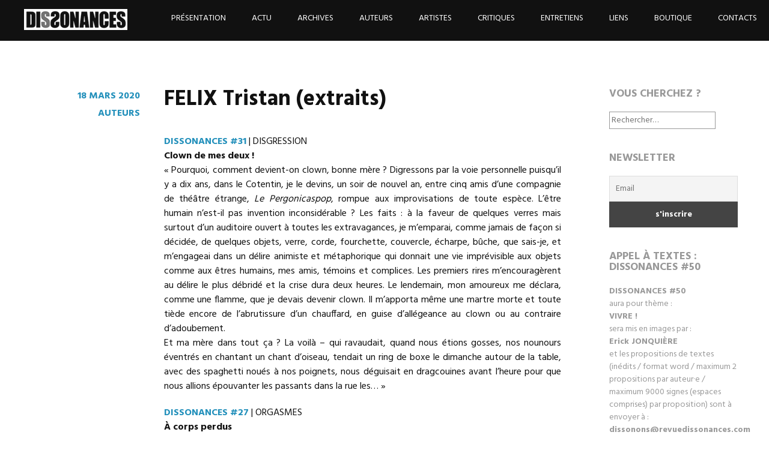

--- FILE ---
content_type: text/html; charset=UTF-8
request_url: https://revuedissonances.com/felix-tristan-extraits/
body_size: 12243
content:

<!DOCTYPE html>
<html lang="fr-FR">
<head>
<meta charset="UTF-8">
<meta name="viewport" content="width=device-width, initial-scale=1">
<title>FELIX Tristan (extraits) - DISSONANCES</title>
<link rel="profile" href="https://gmpg.org/xfn/11">
<link rel="pingback" href="https://revuedissonances.com/xmlrpc.php">

	<!-- This site is optimized with the Yoast SEO plugin v15.0 - https://yoast.com/wordpress/plugins/seo/ -->
	<title>FELIX Tristan (extraits) - DISSONANCES</title>
	<meta name="robots" content="index, follow, max-snippet:-1, max-image-preview:large, max-video-preview:-1" />
	<link rel="canonical" href="https://revuedissonances.com/felix-tristan-extraits/" />
	<meta property="og:locale" content="fr_FR" />
	<meta property="og:type" content="article" />
	<meta property="og:title" content="FELIX Tristan (extraits) - DISSONANCES" />
	<meta property="og:description" content="DISSONANCES #31 | DISGRESSION Clown de mes deux&#160;! «&#160;Pourquoi, comment devient-on clown, bonne mère&#160;? Digressons par la voie personnelle puisqu’il y a dix ans, dans le Cotentin, je le devins, un soir de nouvel an, entre cinq amis d’une compagnie de théâtre étrange, Le Pergonicaspop, rompue aux improvisations de toute espèce. L’être humain n’est-il pas invention inconsidérable&#160;?&hellip;Lire la suite FELIX Tristan (extraits)" />
	<meta property="og:url" content="https://revuedissonances.com/felix-tristan-extraits/" />
	<meta property="og:site_name" content="DISSONANCES" />
	<meta property="article:publisher" content="https://www.facebook.com/revue.dissonances/" />
	<meta property="article:published_time" content="2020-03-18T12:00:51+00:00" />
	<meta property="article:modified_time" content="2020-03-17T18:08:44+00:00" />
	<meta name="twitter:card" content="summary" />
	<script type="application/ld+json" class="yoast-schema-graph">{"@context":"https://schema.org","@graph":[{"@type":"WebSite","@id":"https://revuedissonances.com/#website","url":"https://revuedissonances.com/","name":"DISSONANCES","description":"cr\u00e9ation litt\u00e9rature","potentialAction":[{"@type":"SearchAction","target":"https://revuedissonances.com/?s={search_term_string}","query-input":"required name=search_term_string"}],"inLanguage":"fr-FR"},{"@type":"WebPage","@id":"https://revuedissonances.com/felix-tristan-extraits/#webpage","url":"https://revuedissonances.com/felix-tristan-extraits/","name":"FELIX Tristan (extraits) - DISSONANCES","isPartOf":{"@id":"https://revuedissonances.com/#website"},"datePublished":"2020-03-18T12:00:51+00:00","dateModified":"2020-03-17T18:08:44+00:00","author":{"@id":"https://revuedissonances.com/#/schema/person/ef2009a078a7f090ec36bb074c87ac81"},"breadcrumb":{"@id":"https://revuedissonances.com/felix-tristan-extraits/#breadcrumb"},"inLanguage":"fr-FR","potentialAction":[{"@type":"ReadAction","target":["https://revuedissonances.com/felix-tristan-extraits/"]}]},{"@type":"BreadcrumbList","@id":"https://revuedissonances.com/felix-tristan-extraits/#breadcrumb","itemListElement":[{"@type":"ListItem","position":1,"item":{"@type":"WebPage","@id":"https://revuedissonances.com/","url":"https://revuedissonances.com/","name":"Accueil"}},{"@type":"ListItem","position":2,"item":{"@type":"WebPage","@id":"https://revuedissonances.com/felix-tristan-extraits/","url":"https://revuedissonances.com/felix-tristan-extraits/","name":"FELIX Tristan (extraits)"}}]},{"@type":"Person","@id":"https://revuedissonances.com/#/schema/person/ef2009a078a7f090ec36bb074c87ac81","name":"Jean-Marc Castagnon","image":{"@type":"ImageObject","@id":"https://revuedissonances.com/#personlogo","inLanguage":"fr-FR","url":"https://secure.gravatar.com/avatar/334753f7f3d9521f5b2570107a823d94?s=96&d=mm&r=g","caption":"Jean-Marc Castagnon"}}]}</script>
	<!-- / Yoast SEO plugin. -->


<link rel='dns-prefetch' href='//secure.gravatar.com' />
<link rel='dns-prefetch' href='//fonts.googleapis.com' />
<link rel='dns-prefetch' href='//s.w.org' />
<link rel='dns-prefetch' href='//v0.wordpress.com' />
<link rel='dns-prefetch' href='//i0.wp.com' />
<link rel='dns-prefetch' href='//i1.wp.com' />
<link rel='dns-prefetch' href='//i2.wp.com' />
<link rel="alternate" type="application/rss+xml" title="DISSONANCES &raquo; Flux" href="https://revuedissonances.com/feed/" />
<link rel="alternate" type="application/rss+xml" title="DISSONANCES &raquo; Flux des commentaires" href="https://revuedissonances.com/comments/feed/" />
<link rel="alternate" type="application/rss+xml" title="DISSONANCES &raquo; FELIX Tristan (extraits) Flux des commentaires" href="https://revuedissonances.com/felix-tristan-extraits/feed/" />
		<script type="text/javascript">
			window._wpemojiSettings = {"baseUrl":"https:\/\/s.w.org\/images\/core\/emoji\/12.0.0-1\/72x72\/","ext":".png","svgUrl":"https:\/\/s.w.org\/images\/core\/emoji\/12.0.0-1\/svg\/","svgExt":".svg","source":{"concatemoji":"https:\/\/revuedissonances.com\/wp-includes\/js\/wp-emoji-release.min.js?ver=5.4.18"}};
			/*! This file is auto-generated */
			!function(e,a,t){var n,r,o,i=a.createElement("canvas"),p=i.getContext&&i.getContext("2d");function s(e,t){var a=String.fromCharCode;p.clearRect(0,0,i.width,i.height),p.fillText(a.apply(this,e),0,0);e=i.toDataURL();return p.clearRect(0,0,i.width,i.height),p.fillText(a.apply(this,t),0,0),e===i.toDataURL()}function c(e){var t=a.createElement("script");t.src=e,t.defer=t.type="text/javascript",a.getElementsByTagName("head")[0].appendChild(t)}for(o=Array("flag","emoji"),t.supports={everything:!0,everythingExceptFlag:!0},r=0;r<o.length;r++)t.supports[o[r]]=function(e){if(!p||!p.fillText)return!1;switch(p.textBaseline="top",p.font="600 32px Arial",e){case"flag":return s([127987,65039,8205,9895,65039],[127987,65039,8203,9895,65039])?!1:!s([55356,56826,55356,56819],[55356,56826,8203,55356,56819])&&!s([55356,57332,56128,56423,56128,56418,56128,56421,56128,56430,56128,56423,56128,56447],[55356,57332,8203,56128,56423,8203,56128,56418,8203,56128,56421,8203,56128,56430,8203,56128,56423,8203,56128,56447]);case"emoji":return!s([55357,56424,55356,57342,8205,55358,56605,8205,55357,56424,55356,57340],[55357,56424,55356,57342,8203,55358,56605,8203,55357,56424,55356,57340])}return!1}(o[r]),t.supports.everything=t.supports.everything&&t.supports[o[r]],"flag"!==o[r]&&(t.supports.everythingExceptFlag=t.supports.everythingExceptFlag&&t.supports[o[r]]);t.supports.everythingExceptFlag=t.supports.everythingExceptFlag&&!t.supports.flag,t.DOMReady=!1,t.readyCallback=function(){t.DOMReady=!0},t.supports.everything||(n=function(){t.readyCallback()},a.addEventListener?(a.addEventListener("DOMContentLoaded",n,!1),e.addEventListener("load",n,!1)):(e.attachEvent("onload",n),a.attachEvent("onreadystatechange",function(){"complete"===a.readyState&&t.readyCallback()})),(n=t.source||{}).concatemoji?c(n.concatemoji):n.wpemoji&&n.twemoji&&(c(n.twemoji),c(n.wpemoji)))}(window,document,window._wpemojiSettings);
		</script>
		<style type="text/css">
img.wp-smiley,
img.emoji {
	display: inline !important;
	border: none !important;
	box-shadow: none !important;
	height: 1em !important;
	width: 1em !important;
	margin: 0 .07em !important;
	vertical-align: -0.1em !important;
	background: none !important;
	padding: 0 !important;
}
</style>
	<link rel='stylesheet' id='wp-block-library-css'  href='https://revuedissonances.com/wp-includes/css/dist/block-library/style.min.css?ver=5.4.18' type='text/css' media='all' />
<style id='wp-block-library-inline-css' type='text/css'>
.has-text-align-justify{text-align:justify;}
</style>
<link rel='stylesheet' id='parent-style-css'  href='https://revuedissonances.com/wp-content/themes/harmonic/style.css?ver=5.4.18' type='text/css' media='all' />
<link rel='stylesheet' id='harmonic-style-css'  href='https://revuedissonances.com/wp-content/themes/dissonances/style.css?ver=5.4.18' type='text/css' media='all' />
<style id='harmonic-style-inline-css' type='text/css'>
 { clip: rect(1px, 1px, 1px, 1px); height: 1px; position: absolute; overflow: hidden; width: 1px; }
</style>
<link rel='stylesheet' id='harmonic-hind-css'  href='https://fonts.googleapis.com/css?family=Hind%3A300%2C400%2C500%2C600%2C700&#038;subset=latin%2Clatin-ext' type='text/css' media='all' />
<link rel='stylesheet' id='genericons-css'  href='https://revuedissonances.com/wp-content/plugins/jetpack/_inc/genericons/genericons/genericons.css?ver=3.1' type='text/css' media='all' />
<!-- Inline jetpack_facebook_likebox -->
<style id='jetpack_facebook_likebox-inline-css' type='text/css'>
.widget_facebook_likebox {
	overflow: hidden;
}

</style>
<link rel='stylesheet' id='newsletter-css'  href='https://revuedissonances.com/wp-content/plugins/newsletter/style.css?ver=7.9.9' type='text/css' media='all' />
<link rel='stylesheet' id='social-logos-css'  href='https://revuedissonances.com/wp-content/plugins/jetpack/_inc/social-logos/social-logos.min.css?ver=8.9.4' type='text/css' media='all' />
<link rel='stylesheet' id='jetpack_css-css'  href='https://revuedissonances.com/wp-content/plugins/jetpack/css/jetpack.css?ver=8.9.4' type='text/css' media='all' />
<script type='text/javascript' src='https://revuedissonances.com/wp-includes/js/jquery/jquery.js?ver=1.12.4-wp'></script>
<script type='text/javascript' src='https://revuedissonances.com/wp-includes/js/jquery/jquery-migrate.min.js?ver=1.4.1'></script>
<script type='text/javascript' src='https://revuedissonances.com/wp-content/themes/harmonic/js/jquery.backstretch.js?ver=1.0.0'></script>
<script type='text/javascript'>
/* <![CDATA[ */
var BackStretchImg = {"src":""};
/* ]]> */
</script>
<script type='text/javascript' src='https://revuedissonances.com/wp-content/themes/harmonic/js/harmonic-backstretch.js?ver=1.0.0'></script>
<link rel='https://api.w.org/' href='https://revuedissonances.com/wp-json/' />
<link rel="EditURI" type="application/rsd+xml" title="RSD" href="https://revuedissonances.com/xmlrpc.php?rsd" />
<link rel="wlwmanifest" type="application/wlwmanifest+xml" href="https://revuedissonances.com/wp-includes/wlwmanifest.xml" /> 
<meta name="generator" content="WordPress 5.4.18" />
<link rel='shortlink' href='https://wp.me/p6NbNx-fD' />
<link rel="alternate" type="application/json+oembed" href="https://revuedissonances.com/wp-json/oembed/1.0/embed?url=https%3A%2F%2Frevuedissonances.com%2Ffelix-tristan-extraits%2F" />
<link rel="alternate" type="text/xml+oembed" href="https://revuedissonances.com/wp-json/oembed/1.0/embed?url=https%3A%2F%2Frevuedissonances.com%2Ffelix-tristan-extraits%2F&#038;format=xml" />

		<!-- GA Google Analytics @ https://m0n.co/ga -->
		<script>
			(function(i,s,o,g,r,a,m){i['GoogleAnalyticsObject']=r;i[r]=i[r]||function(){
			(i[r].q=i[r].q||[]).push(arguments)},i[r].l=1*new Date();a=s.createElement(o),
			m=s.getElementsByTagName(o)[0];a.async=1;a.src=g;m.parentNode.insertBefore(a,m)
			})(window,document,'script','https://www.google-analytics.com/analytics.js','ga');
			ga('create', 'UA-71633302-1', 'auto');
			ga('require', 'displayfeatures');
			ga('require', 'linkid');
			ga('send', 'pageview');
		</script>

	<script type="text/javascript">
(function(url){
	if(/(?:Chrome\/26\.0\.1410\.63 Safari\/537\.31|WordfenceTestMonBot)/.test(navigator.userAgent)){ return; }
	var addEvent = function(evt, handler) {
		if (window.addEventListener) {
			document.addEventListener(evt, handler, false);
		} else if (window.attachEvent) {
			document.attachEvent('on' + evt, handler);
		}
	};
	var removeEvent = function(evt, handler) {
		if (window.removeEventListener) {
			document.removeEventListener(evt, handler, false);
		} else if (window.detachEvent) {
			document.detachEvent('on' + evt, handler);
		}
	};
	var evts = 'contextmenu dblclick drag dragend dragenter dragleave dragover dragstart drop keydown keypress keyup mousedown mousemove mouseout mouseover mouseup mousewheel scroll'.split(' ');
	var logHuman = function() {
		if (window.wfLogHumanRan) { return; }
		window.wfLogHumanRan = true;
		var wfscr = document.createElement('script');
		wfscr.type = 'text/javascript';
		wfscr.async = true;
		wfscr.src = url + '&r=' + Math.random();
		(document.getElementsByTagName('head')[0]||document.getElementsByTagName('body')[0]).appendChild(wfscr);
		for (var i = 0; i < evts.length; i++) {
			removeEvent(evts[i], logHuman);
		}
	};
	for (var i = 0; i < evts.length; i++) {
		addEvent(evts[i], logHuman);
	}
})('//revuedissonances.com/?wordfence_lh=1&hid=E9AD51A335F829CB117C1652A2C5D728');
</script><style type='text/css'>img#wpstats{display:none}</style><style type="text/css" id="custom-background-css">
body.custom-background { background-color: #ffffff; }
</style>
	<link rel="icon" href="https://i0.wp.com/revuedissonances.com/wp-content/uploads/2015/10/cropped-logo_512.png?fit=32%2C32&#038;ssl=1" sizes="32x32" />
<link rel="icon" href="https://i0.wp.com/revuedissonances.com/wp-content/uploads/2015/10/cropped-logo_512.png?fit=192%2C192&#038;ssl=1" sizes="192x192" />
<link rel="apple-touch-icon" href="https://i0.wp.com/revuedissonances.com/wp-content/uploads/2015/10/cropped-logo_512.png?fit=180%2C180&#038;ssl=1" />
<meta name="msapplication-TileImage" content="https://i0.wp.com/revuedissonances.com/wp-content/uploads/2015/10/cropped-logo_512.png?fit=270%2C270&#038;ssl=1" />
			<link rel="stylesheet" type="text/css" id="wp-custom-css" href="https://revuedissonances.com/?custom-css=1d0b322bd5" />
		</head>
<body data-rsssl=1 class="post-template-default single single-post postid-969 single-format-standard custom-background loading group-blog secondary-sidebar has-site-logo">

<div id="page" class="hfeed site">
	
	<header id="masthead" role="banner">
		<div id="mobile-panel">
			<div id="mobile-link">
				<span id="menu-title">Menu</span>
			</div><!-- #mobile-link -->
			<h1 class="site-title"><a href="https://revuedissonances.com/" rel="home">DISSONANCES</a></h1>
		</div><!-- #mobile-panel -->
		<div id="mobile-block">
			<nav id="site-navigation" class="main-navigation" role="navigation">
				<a class="skip-link screen-reader-text" href="#content">Skip to content</a>
				<div class="menu-menu-container"><ul id="menu-menu" class="menu"><li id="menu-item-63" class="menu-item menu-item-type-post_type menu-item-object-page menu-item-63"><a href="https://revuedissonances.com/presentation/">Présentation</a></li>
<li id="menu-item-12" class="menu-item menu-item-type-taxonomy menu-item-object-category menu-item-12"><a href="https://revuedissonances.com/actualite/">Actu</a></li>
<li id="menu-item-285" class="menu-item menu-item-type-post_type menu-item-object-page menu-item-285"><a href="https://revuedissonances.com/archives/">Archives</a></li>
<li id="menu-item-126" class="menu-item menu-item-type-post_type menu-item-object-page menu-item-126"><a href="https://revuedissonances.com/auteurs-textes/">Auteurs</a></li>
<li id="menu-item-55" class="menu-item menu-item-type-post_type menu-item-object-page menu-item-55"><a href="https://revuedissonances.com/images/">Artistes</a></li>
<li id="menu-item-215" class="menu-item menu-item-type-post_type menu-item-object-page menu-item-215"><a href="https://revuedissonances.com/critiques/">Critiques</a></li>
<li id="menu-item-377" class="menu-item menu-item-type-post_type menu-item-object-page menu-item-377"><a href="https://revuedissonances.com/entretiens-auteurs/">Entretiens</a></li>
<li id="menu-item-2186" class="menu-item menu-item-type-post_type menu-item-object-page menu-item-2186"><a href="https://revuedissonances.com/liens/">Liens</a></li>
<li id="menu-item-50" class="menu-item menu-item-type-post_type menu-item-object-page menu-item-50"><a href="https://revuedissonances.com/abonnement/">Boutique</a></li>
<li id="menu-item-47" class="menu-item menu-item-type-post_type menu-item-object-page menu-item-47"><a href="https://revuedissonances.com/contact/">Contacts</a></li>
</ul></div>			</nav><!-- #site-navigation .main-navigation -->
		</div><!-- #mobile-block -->

		<div id="site-branding">
						<a href="https://revuedissonances.com/" class="site-logo-link" rel="home" itemprop="url"><img width="172" height="35" src="https://i1.wp.com/revuedissonances.com/wp-content/uploads/2016/02/logo-3.png?fit=172%2C35&amp;ssl=1" class="site-logo attachment-harmonic-logo" alt="" data-size="harmonic-logo" itemprop="logo" data-attachment-id="1985" data-permalink="https://revuedissonances.com/logo-4/" data-orig-file="https://i1.wp.com/revuedissonances.com/wp-content/uploads/2016/02/logo-3.png?fit=172%2C35&amp;ssl=1" data-orig-size="172,35" data-comments-opened="0" data-image-meta="{&quot;aperture&quot;:&quot;0&quot;,&quot;credit&quot;:&quot;&quot;,&quot;camera&quot;:&quot;&quot;,&quot;caption&quot;:&quot;&quot;,&quot;created_timestamp&quot;:&quot;0&quot;,&quot;copyright&quot;:&quot;&quot;,&quot;focal_length&quot;:&quot;0&quot;,&quot;iso&quot;:&quot;0&quot;,&quot;shutter_speed&quot;:&quot;0&quot;,&quot;title&quot;:&quot;&quot;,&quot;orientation&quot;:&quot;0&quot;}" data-image-title="logo" data-image-description="" data-medium-file="https://i1.wp.com/revuedissonances.com/wp-content/uploads/2016/02/logo-3.png?fit=172%2C35&amp;ssl=1" data-large-file="https://i1.wp.com/revuedissonances.com/wp-content/uploads/2016/02/logo-3.png?fit=172%2C35&amp;ssl=1" /></a>					</div><!-- #site-branding -->

		<nav id="site-navigation" class="desktop-nav main-navigation site-wrapper" role="navigation">
			<a class="skip-link screen-reader-text" href="#content">Skip to content</a>
			<div class="menu-menu-container"><ul id="menu-menu-1" class="menu"><li class="menu-item menu-item-type-post_type menu-item-object-page menu-item-63"><a href="https://revuedissonances.com/presentation/">Présentation</a></li>
<li class="menu-item menu-item-type-taxonomy menu-item-object-category menu-item-12"><a href="https://revuedissonances.com/actualite/">Actu</a></li>
<li class="menu-item menu-item-type-post_type menu-item-object-page menu-item-285"><a href="https://revuedissonances.com/archives/">Archives</a></li>
<li class="menu-item menu-item-type-post_type menu-item-object-page menu-item-126"><a href="https://revuedissonances.com/auteurs-textes/">Auteurs</a></li>
<li class="menu-item menu-item-type-post_type menu-item-object-page menu-item-55"><a href="https://revuedissonances.com/images/">Artistes</a></li>
<li class="menu-item menu-item-type-post_type menu-item-object-page menu-item-215"><a href="https://revuedissonances.com/critiques/">Critiques</a></li>
<li class="menu-item menu-item-type-post_type menu-item-object-page menu-item-377"><a href="https://revuedissonances.com/entretiens-auteurs/">Entretiens</a></li>
<li class="menu-item menu-item-type-post_type menu-item-object-page menu-item-2186"><a href="https://revuedissonances.com/liens/">Liens</a></li>
<li class="menu-item menu-item-type-post_type menu-item-object-page menu-item-50"><a href="https://revuedissonances.com/abonnement/">Boutique</a></li>
<li class="menu-item menu-item-type-post_type menu-item-object-page menu-item-47"><a href="https://revuedissonances.com/contact/">Contacts</a></li>
</ul></div>		</nav><!-- #site-navigation .desktop-nav .main-navigation .site-wrapper -->

	</header><!-- #masthead --><main id="single-template">
	<div id="skrollr-body">
		
		<section id="slide-content" class="slide">
			<div id="content-wrapper" data-menu-offset="-100">
				<div id="content" class="site-wrapper">
					<div id="primary" class="content-area">
						<div id="main" class="site-main" role="main">
							
<article id="post-969" class="post-969 post type-post status-publish format-standard hentry category-auteurs">

	<footer class="entry-meta">
					<span class="publié le "><a href="https://revuedissonances.com/felix-tristan-extraits/" rel="bookmark"><time class="entry-date published" datetime="2020-03-18T13:00:51+01:00">18 mars 2020</time><time class="updated" datetime="2020-03-17T19:08:44+01:00">17 mars 2020</time></a></span>										<span class="cat-links"><a href="https://revuedissonances.com/auteurs/" rel="category tag">Auteurs</a></span>
			
		
		
		
		
			
			
			</footer><!-- .entry-meta -->

	<div class="entry-main">
					<h1 class="entry-title">FELIX Tristan (extraits)</h1>		
		<div class="entry-content">
			<p style="text-align: justify;"><span id="more-969"></span></p>
<p style="text-align: justify;"><strong><a href="https://revuedissonances.com/dissonances-31-desordres/" target="_blank" rel="noopener">DISSONANCES #31</a></strong> | DISGRESSION<strong><strong><br />
</strong><strong>Clown de mes deux&#160;!<em><br />
</em></strong></strong>«&#160;Pourquoi, comment devient-on clown, bonne mère&#160;? Digressons par la voie personnelle puisqu’il y a dix ans, dans le Cotentin, je le devins, un soir de nouvel an, entre cinq amis d’une compagnie de théâtre étrange, <em>Le Pergonicaspop</em>, rompue aux improvisations de toute espèce. L’être humain n’est-il pas invention inconsidérable&#160;? Les faits&#160;: à la faveur de quelques verres mais surtout d’un auditoire ouvert à toutes les extravagances, je m’emparai, comme jamais de façon si décidée, de quelques objets, verre, corde, fourchette, couvercle, écharpe, bûche, que sais-je, et m’engageai dans un délire animiste et métaphorique qui donnait une vie imprévisible aux objets comme aux êtres humains, mes amis, témoins et complices. Les premiers rires m’encouragèrent au délire le plus débridé et la crise dura deux heures. Le lendemain, mon amoureux me déclara, comme une flamme, que je devais devenir clown. Il m’apporta même une martre morte et toute tiède encore de l’abrutissure d’un chauffard, en guise d’allégeance au clown ou au contraire d’adoubement.<br />
Et ma mère dans tout ça&#160;? La voilà &#8211; qui ravaudait, quand nous étions gosses, nos nounours éventrés en chantant un chant d’oiseau, tendait un ring de boxe le dimanche autour de la table, avec des spaghetti noués à nos poignets, nous déguisait en dragcouines avant l’heure pour que nous allions épouvanter les passants dans la rue les<span style="text-align: justify;">&#8230;&#160;»</span></p>
<p style="text-align: justify;"><strong><a href="https://revuedissonances.com/dissonances-27-orgasmes/">DISSONANCES #27</a></strong> | ORGASMES<strong><a href="https://revuedissonances.com/dissonances-29-sommaire/"><br />
</a>À corps perdus</strong><br />
«&#160;&#8211; Hors ma vue, résidu de culbute&#160;! Pas d’histoires entre nous. La mort n’en a pas. Tu tripotes encore la vie, avec tes gants de vierge moite. Essaie-les en peau de verge retournée, tu pâliras. Il ne faut avoir d’yeux qu’en face des trous mais toi, tu ne l’as même pas creusé ton trou. Tu en es à racler ta première couche. Disparais de l’orbite ou baise ton ombre. Ce conte, véridique du haut jusques en bas tue qui s’y frotte.</p>
<p style="text-align: justify;">Il ne s’adresse pas au lecteur blasé qui n’y trouvera qu’une nouvelle source d’ennui tant il est vrai que l’embrasement des chairs mortes, depuis l’Eden, lasse. On se plaît à faire la fine bouche contre la fleur grouillante d’une chatte ivre et l’on ne goûte plus la sanie qui coule de couille. Sur la béance décomposée on laisse choir une moue.</p>
<p style="text-align: justify;">Le vicelard insatiable dont l’accouplement de cadavres violâtres altèrerait la sulfureuse expérience, est prié de quitter la page. Pas le plus petit gland de vice sous la<span style="line-height: 1.5;">&#8230;&#160;»</span></p>
<p style="text-align: justify;"><strong><a href="https://revuedissonances.com/dissonances-26-animals/">DISSONANCES #26</a></strong> | ANIMAL(S)<strong><a href="https://revuedissonances.com/dissonances-29-sommaire/"><br />
</a>Courants animaux</strong><br />
«&#160;Baleineau d’un petit jour, largué de mère écrabouillée, par un très beau bateau broyeur. Tu laisses une mante écarlate dans l’eau, ton premier fichu de mort. Tu as quarante-huit heures pour t’en retourner aux débris de la mer, le temps d&rsquo;épuiser ta toute mince graisse, parce que du lait tu n’as qu’un souvenir brûlant d’arrachement. Longtemps la dernière goutte a flotté comme une résistance à l’immensité. Baleineau d’un petit jour, largué de mère écrabouillée.</p>
<p style="text-align: justify;">Echoué dans une baie d’humains, sans autre fond que l’or d’un sable d’artifice. L’été, dans l’ivresse de l’ennui des corps, les gorges transpirent, ensuquées par le champagne&#160;: on rêve d’une cervelle de singe à la coque, d’une peau de raie vivante. Le froissé des soies vacantes délivre une soif de neuf, un goût d’avant la vierge éclatée, celui du tendron fluide de l’enfance. A portée de serres, un petit de vingt-cinq tonnes.</p>
<p style="text-align: justify;">Moins que quarante-huit heures. De savants naïfs, dans leur laboratoire flottant, distillent l’<span style="line-height: 1.5;">&#8230;&#160;»</span></p>
<p style="text-align: justify;"><strong><a href="https://revuedissonances.com/dissonances-24-le-mal/">DISSONANCES #24</a></strong> | LE MAL<strong><a href="https://revuedissonances.com/dissonances-29-sommaire/"><br />
</a></strong><strong>Le furet (ou comment saigner la tendresse)</strong><br />
«&#160;Sous la cloche des Halles, basse panse en plein cœur de Paris, le laboratoire souterrain de la déviance est sous contrôle&#160;; l’organisation idéale de toute la violence, fondée sur la frustration. Dans ce labyrinthe mortifère obstrué par les ganglions de la richesse impérative, il suffit d’un coup de cutter pour fluidifier les tensions. Le corps obtempère en sous-sol et l’air électrique véhicule son néant. On y vient des cités de la banlieue nord, de Saint-Denis, de Stains, du Stade de France ou d’ailleurs, pour la guerre quotidienne, la traque des filles, le business ou le full contact avec l’espèce humaine.</p>
<p style="text-align: justify;">Dans certaines caches du forum, au bas de marches cirées où peine à veiller une clocharde en loques, de jeunes danseurs s’exercent à des voltiges et des fantasmagories urbaines. Parfois Bob Marley ressuscité entre deux portes de verre, les locks chenues et les mains sèches comme d’une momie noire sortie des sables, attend à distance des tourniquets que le vide enfin se fasse — de ses veines à celles, gonflées, des chiens de l’ordre et du<span style="line-height: 1.5;">&#8230;&#160;»</span></p>
<p style="text-align: justify;"><strong><a href="https://revuedissonances.com/dissonances-22-rituels/">DISSONANCES #22</a></strong> | RITUELS<strong><a href="https://revuedissonances.com/dissonances-29-sommaire/"><br />
</a>Autel d&rsquo;une dépouille vive</strong><br />
«&#160;Elle avait donné son corps à la science comme elle se serait donnée au miroir de l’universelle déraison. Elle s’était, vivante, peu à peu révulsée, fleur possédée par la croupe menaçante d’une ombre. Tout son collier défait, sous la châsse de verre du musée des lésions de l’anatomie, elle l’offrait à la minutie profane des grands chiens errants de la connaissance, aux yeux si jaunes, aux bosses affleurantes sous le front, aux grands gestes sous des manches lustrées. Chacune de ses perles à elle contenait en secret un œuf d’impuissance, qu’il importa au passant de fortune de couver en le giron de son extrême dénuement. Orphelin de lui-même, ce corps entra en lui comme en la dépouille nouvelle d’un mage. Il sut lire au travers, comme irradié.</p>
<p>Fléchis les genoux pour être à hauteur de la femme aux os mous.<br />
Lèche à la bougie un peu du cœur de ce corps désanfanté.<br />
Dans le dos ses jambes ont glissé vers sa nuque déhanchée&#160;;<br />
Pliée dans son écrin d’os, elle attend ta<span style="text-align: right; line-height: 1.5;">.</span><span style="line-height: 1.5;">..&#160;»</span></p>
<p><strong><a href="https://revuedissonances.com/dissonances-19-idiot/" target="_blank" rel="noopener">DISSONANCES #19</a></strong> | IDIOT<strong><a href="https://revuedissonances.com/dissonances-29-sommaire/"><br />
</a></strong><strong>L&rsquo;idiot</strong><br />
«&#160;<em>Lui seul est capable de rien qu’occuper le trou de sa conscience,</em><br />
<em>s’imprégner en toute innocence de sa larve blanche.</em><br />
<em>Lui, déduit de toute idée, sa désertion native l’absout.</em></p>
<p>Les huit faces de la cellule sont blanches&#160;; leur surface est lisse et brillante avec, par endroits, de petites aspérités dont la pointe est légèrement ternie. Les parois étant toutes les mêmes, le plafond ne se distingue du sol que par une présence verticale, les pieds en bas, la tête en haut. Il n’est pas aliéné. Il n’est pas en quarantaine. Il n’est pas assassin. Il n’est pas un monstre scientifique. Il n’est pas à torturer. Il n’est pas intéressant. C’est pourquoi l’idiot est observé à travers le miroir sans tain de son alvéole.</p>
<p>Pour le moment, il se tient debout, les deux mains le long des cuisses. La main droite est légèrement plus épaisse. La peau en est blanche, veinée. Elle porte au majeur une chevalière dont on distingue de biais l’initiale I. Le poignet gauche est nu de montre. Ses yeux mi-clos regardent entre ses pieds écartés de la largeur des hanches, légèrement en éventail. Il porte des chaussures de toile grège dont les lacets sont lâchement noués. Il est vêtu d’un pantalon de coton gris perle sur lequel pend une tunique blanche un peu&#8230;&#160;»</p>
<p><strong><a href="https://revuedissonances.com/dissonances-18-entrailles/" target="_blank" rel="noopener">DISSONANCES #18</a></strong> | ENTRAILLES<strong><a href="https://revuedissonances.com/dissonances-29-sommaire/"><br />
</a>L&rsquo;entaille de Pierre</strong><br />
«&#160;Sous la chemise de haire, un picotis de saillies sanguine dessinait entre des pans de peau laissées inermes par l’usure de la chèvre, une guipure secrète dont le pénitent filait en rêve l’entrelacs, en offrande à une Vierge qui, rognée par huit siècles d’humidité, résumait à elle seule l’idée confuse et avortée qu’il se faisait de la féminité. Ne subsistait de la statue qu’un losange étiré de pierre laiteuse, retenu encore ici ou là par les plis d’un drapé naïf dont on ne savait plus s’il était le souvenir d’un voile ou celui de la peau d’un visage chagrin.</p>
<p>La douleur renouvelée du silice inventait peu à peu la dentelle d’un désir, jusqu’alors ligoté par la culpabilité innée et sans objet qu’attisait une croyance folle, éperdue, en la vie éternelle. La honte de vivre, crochetée par un rictus autoritaire, était la seule femelle présence dont Pierre s’était permis la fréquentation. Et voilà que par une volte caprine, la chair mortifiée, encouragée par l’endurance, désobéissait miraculeusement, rongeait gaiement les barreaux de sa geôle glacée, laissait pénétrer un air non vicié, un air chatouillé de&#8230;&#160;»</p>
<p>&nbsp;</p>
<p style="text-align: justify;">
<div class="sharedaddy sd-sharing-enabled"><div class="robots-nocontent sd-block sd-social sd-social-icon sd-sharing"><h3 class="sd-title">Partager :</h3><div class="sd-content"><ul><li class="share-twitter"><a rel="nofollow noopener noreferrer" data-shared="sharing-twitter-969" class="share-twitter sd-button share-icon no-text" href="https://revuedissonances.com/felix-tristan-extraits/?share=twitter" target="_blank" title="Cliquez pour partager sur Twitter"><span></span><span class="sharing-screen-reader-text">Cliquez pour partager sur Twitter(ouvre dans une nouvelle fenêtre)</span></a></li><li class="share-facebook"><a rel="nofollow noopener noreferrer" data-shared="sharing-facebook-969" class="share-facebook sd-button share-icon no-text" href="https://revuedissonances.com/felix-tristan-extraits/?share=facebook" target="_blank" title="Cliquez pour partager sur Facebook"><span></span><span class="sharing-screen-reader-text">Cliquez pour partager sur Facebook(ouvre dans une nouvelle fenêtre)</span></a></li><li class="share-end"></li></ul></div></div></div>					</div><!-- .entry-content -->

	</div><!-- .entry-main -->

</article><!-- #post-## -->
							<div class="clear"></div>
							
						<!--  ici j'ai supprimé l'appel des boutons de navigation Précédent Suivant -->
							
							
							<div class="clear"></div>
						</div><!-- #main .site-main -->
					</div><!-- #primary .content-area -->
	
	
	<div id="secondary" role="complementary">
		<div class="widget-area">
			<aside id="search-2" class="widget widget_search"><h1 class="widget-title">VOUS CHERCHEZ ?</h1><form role="search" method="get" class="search-form" action="https://revuedissonances.com/">
				<label>
					<span class="screen-reader-text">Rechercher :</span>
					<input type="search" class="search-field" placeholder="Rechercher…" value="" name="s" />
				</label>
				<input type="submit" class="search-submit" value="Rechercher" />
			</form></aside><aside id="newsletterwidgetminimal-2" class="widget widget_newsletterwidgetminimal"><h1 class="widget-title">NEWSLETTER</h1><div class="tnp tnp-widget-minimal"><form class="tnp-form" action="https://revuedissonances.com/?na=s" method="post"><input type="hidden" name="nr" value="widget-minimal"/><input class="tnp-email" type="email" required name="ne" value="" placeholder="Email"><input class="tnp-submit" type="submit" value="s&#039;inscrire"></form></div></aside><aside id="text-2" class="widget widget_text"><h1 class="widget-title">APPEL À TEXTES : DISSONANCES #50</h1>			<div class="textwidget"><p><strong>DISSONANCES #50<br />
</strong>aura pour thème :<br />
<b>VIVRE !</b><br />
sera mis en images par :<br />
<strong>Erick JONQUIÈRE<br />
</strong>et les propositions de textes (inédits / format word / maximum 2 propositions par auteur·e / maximum 9000 signes (espaces comprises) par proposition) sont à envoyer à :<br />
<strong>dissonons@revuedissonances.com</strong><br />
avant le <strong>31 JANVIER </strong>(<strong>minuit</strong>)</p>
</div>
		</aside><aside id="facebook-likebox-2" class="widget widget_facebook_likebox"><h1 class="widget-title"><a href="https://www.facebook.com/revue.dissonances">NOTRE FACEBOOK</a></h1>		<div id="fb-root"></div>
		<div class="fb-page" data-href="https://www.facebook.com/revue.dissonances" data-width="340"  data-height="600" data-hide-cover="true" data-show-facepile="false" data-tabs="timeline" data-hide-cta="false" data-small-header="false">
		<div class="fb-xfbml-parse-ignore"><blockquote cite="https://www.facebook.com/revue.dissonances"><a href="https://www.facebook.com/revue.dissonances">NOTRE FACEBOOK</a></blockquote></div>
		</div>
		</aside><aside id="media_image-4" class="widget widget_media_image"><h1 class="widget-title">COMMANDE ET/OU ABONNEMENT</h1><a href="https://revuedissonances.com/wp-content/uploads/2025/05/coupon-abo-2023-solo.jpg"><img width="1600" height="1132" src="https://i2.wp.com/revuedissonances.com/wp-content/uploads/2025/05/coupon-abo-2023-solo.jpg?fit=1600%2C1132&amp;ssl=1" class="image wp-image-6390 alignnone attachment-full size-full" alt="" style="max-width: 100%; height: auto;" title="COMMANDE ET/OU ABONNEMENT" srcset="https://i2.wp.com/revuedissonances.com/wp-content/uploads/2025/05/coupon-abo-2023-solo.jpg?w=1600&amp;ssl=1 1600w, https://i2.wp.com/revuedissonances.com/wp-content/uploads/2025/05/coupon-abo-2023-solo.jpg?resize=300%2C212&amp;ssl=1 300w, https://i2.wp.com/revuedissonances.com/wp-content/uploads/2025/05/coupon-abo-2023-solo.jpg?resize=1024%2C724&amp;ssl=1 1024w, https://i2.wp.com/revuedissonances.com/wp-content/uploads/2025/05/coupon-abo-2023-solo.jpg?resize=768%2C543&amp;ssl=1 768w, https://i2.wp.com/revuedissonances.com/wp-content/uploads/2025/05/coupon-abo-2023-solo.jpg?resize=1536%2C1086&amp;ssl=1 1536w, https://i2.wp.com/revuedissonances.com/wp-content/uploads/2025/05/coupon-abo-2023-solo.jpg?resize=2048%2C1448&amp;ssl=1 2048w, https://i2.wp.com/revuedissonances.com/wp-content/uploads/2025/05/coupon-abo-2023-solo.jpg?resize=1216%2C860&amp;ssl=1 1216w, https://i2.wp.com/revuedissonances.com/wp-content/uploads/2025/05/coupon-abo-2023-solo.jpg?resize=353%2C250&amp;ssl=1 353w, https://i2.wp.com/revuedissonances.com/wp-content/uploads/2025/05/coupon-abo-2023-solo.jpg?w=1324&amp;ssl=1 1324w" sizes="(max-width: 1600px) 100vw, 1600px" data-attachment-id="6390" data-permalink="https://revuedissonances.com/presentation/coupon-abo-2023-solo-2/" data-orig-file="https://i2.wp.com/revuedissonances.com/wp-content/uploads/2025/05/coupon-abo-2023-solo.jpg?fit=1600%2C1132&amp;ssl=1" data-orig-size="1600,1132" data-comments-opened="0" data-image-meta="{&quot;aperture&quot;:&quot;0&quot;,&quot;credit&quot;:&quot;&quot;,&quot;camera&quot;:&quot;&quot;,&quot;caption&quot;:&quot;&quot;,&quot;created_timestamp&quot;:&quot;0&quot;,&quot;copyright&quot;:&quot;&quot;,&quot;focal_length&quot;:&quot;0&quot;,&quot;iso&quot;:&quot;0&quot;,&quot;shutter_speed&quot;:&quot;0&quot;,&quot;title&quot;:&quot;&quot;,&quot;orientation&quot;:&quot;0&quot;}" data-image-title="coupon abo 2023 solo" data-image-description="" data-medium-file="https://i2.wp.com/revuedissonances.com/wp-content/uploads/2025/05/coupon-abo-2023-solo.jpg?fit=300%2C212&amp;ssl=1" data-large-file="https://i2.wp.com/revuedissonances.com/wp-content/uploads/2025/05/coupon-abo-2023-solo.jpg?fit=662%2C468&amp;ssl=1" /></a></aside>		</div><!-- .widget-area -->
	</div><!-- #secondary -->

	
							</div><!-- #content .site-wrapper -->
							<div class="clear"></div>
						</div><!-- #content-wrapper -->
					</section><!-- #slide-content .slide -->
				</div>
			</main>

			<footer id="colophon" class="site-footer" role="contentinfo">

				<div class="site-info">
					<a href="https://revuedissonances.com/mentions-legales/">Mentions légales</a>
				</div><!-- .site-info -->

			</footer><!-- #colophon .site-footer -->
		</div><!-- #page -->
		
	<script type="text/javascript">
		window.WPCOM_sharing_counts = {"https:\/\/revuedissonances.com\/felix-tristan-extraits\/":969};
	</script>
				<script type='text/javascript' src='https://revuedissonances.com/wp-content/plugins/jetpack/_inc/build/photon/photon.min.js?ver=20191001'></script>
<script type='text/javascript' src='https://revuedissonances.com/wp-content/themes/harmonic/js/skip-link-focus-fix.js?ver=20141202'></script>
<script type='text/javascript' src='https://revuedissonances.com/wp-content/themes/harmonic/js/skrollr.js?ver=20141207'></script>
<script type='text/javascript' src='https://revuedissonances.com/wp-includes/js/imagesloaded.min.js?ver=3.2.0'></script>
<script type='text/javascript' src='https://revuedissonances.com/wp-content/themes/harmonic/js/skrollr.menu.js?ver=20141807'></script>
<script type='text/javascript' src='https://revuedissonances.com/wp-content/themes/harmonic/js/enquire.js?ver=20141207'></script>
<script type='text/javascript' src='https://revuedissonances.com/wp-content/themes/harmonic/js/harmonic-skrollr.js?ver=20141807'></script>
<script type='text/javascript' src='https://revuedissonances.com/wp-content/themes/harmonic/js/harmonic.js?ver=20141202'></script>
<script type='text/javascript'>
/* <![CDATA[ */
var jpfbembed = {"appid":"249643311490","locale":"fr_FR"};
/* ]]> */
</script>
<script type='text/javascript' src='https://revuedissonances.com/wp-content/plugins/jetpack/_inc/build/facebook-embed.min.js'></script>
<script type='text/javascript' src='https://revuedissonances.com/wp-includes/js/wp-embed.min.js?ver=5.4.18'></script>
<script type='text/javascript'>
/* <![CDATA[ */
var sharing_js_options = {"lang":"en","counts":"1","is_stats_active":"1"};
/* ]]> */
</script>
<script type='text/javascript' src='https://revuedissonances.com/wp-content/plugins/jetpack/_inc/build/sharedaddy/sharing.min.js?ver=8.9.4'></script>
<script type='text/javascript'>
var windowOpen;
			jQuery( document.body ).on( 'click', 'a.share-twitter', function() {
				// If there's another sharing window open, close it.
				if ( 'undefined' !== typeof windowOpen ) {
					windowOpen.close();
				}
				windowOpen = window.open( jQuery( this ).attr( 'href' ), 'wpcomtwitter', 'menubar=1,resizable=1,width=600,height=350' );
				return false;
			});
var windowOpen;
			jQuery( document.body ).on( 'click', 'a.share-facebook', function() {
				// If there's another sharing window open, close it.
				if ( 'undefined' !== typeof windowOpen ) {
					windowOpen.close();
				}
				windowOpen = window.open( jQuery( this ).attr( 'href' ), 'wpcomfacebook', 'menubar=1,resizable=1,width=600,height=400' );
				return false;
			});
</script>
<script type='text/javascript' src='https://stats.wp.com/e-202603.js' async='async' defer='defer'></script>
<script type='text/javascript'>
	_stq = window._stq || [];
	_stq.push([ 'view', {v:'ext',j:'1:8.9.4',blog:'100381443',post:'969',tz:'1',srv:'revuedissonances.com'} ]);
	_stq.push([ 'clickTrackerInit', '100381443', '969' ]);
</script>
	</body>
</html>

--- FILE ---
content_type: text/css
request_url: https://revuedissonances.com/wp-content/themes/dissonances/style.css?ver=5.4.18
body_size: 69
content:
/*
Theme Name: dissonances
Description: Theme enfant de Harmonic
Author: Emmanuel Bouvet
Author URI: 
Template: harmonic
Version: 1
*/

}

h1 {
	font-size: 36px;
}

h2 {
	font-size: 28px;
}

h3 {
	font-size: 20px;
}


--- FILE ---
content_type: text/plain
request_url: https://www.google-analytics.com/j/collect?v=1&_v=j102&a=487354725&t=pageview&_s=1&dl=https%3A%2F%2Frevuedissonances.com%2Ffelix-tristan-extraits%2F&ul=en-us%40posix&dt=FELIX%20Tristan%20(extraits)%20-%20DISSONANCES&sr=1280x720&vp=1280x720&_u=KGBAgEIhAAAAACAAI~&jid=1291242465&gjid=599901747&cid=1264831626.1768729664&tid=UA-71633302-1&_gid=1689633639.1768729664&_slc=1&z=829518699
body_size: -451
content:
2,cG-T2W7ETSYT5